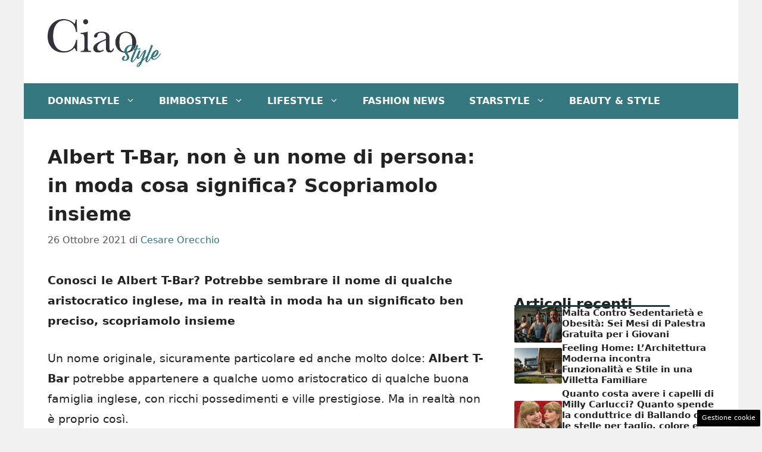

--- FILE ---
content_type: text/html; charset=UTF-8
request_url: https://www.ciaostyle.it/2021/10/26/albert-t-bar-non-e-un-nome-di-persona-in-moda-cosa-significa-scopriamolo-insieme/
body_size: 17723
content:
<!DOCTYPE html>
<html lang="it-IT">
<head>
	<meta charset="UTF-8"><link rel="preload" href="https://www.ciaostyle.it/wp-content/cache/fvm/min/1757428623-css97af0a3088fac185560e46b6e982744f717680c4a616831fcfa624feb0f47.css" as="style" media="all" />
<link rel="preload" href="https://www.ciaostyle.it/wp-content/cache/fvm/min/1757428623-cssa3b7da5b3091b9fa1cf3f5c607d78359a6c8557bc460463a6fbdb64da011a.css" as="style" media="all" />
<link rel="preload" href="https://www.ciaostyle.it/wp-content/cache/fvm/min/1757428623-css6f69e6412e460282a7d1c83a845f9298ff18ecee1e37407993ef679b3adb1.css" as="style" media="all" /><script data-cfasync="false">if(navigator.userAgent.match(/MSIE|Internet Explorer/i)||navigator.userAgent.match(/Trident\/7\..*?rv:11/i)){var href=document.location.href;if(!href.match(/[?&]iebrowser/)){if(href.indexOf("?")==-1){if(href.indexOf("#")==-1){document.location.href=href+"?iebrowser=1"}else{document.location.href=href.replace("#","?iebrowser=1#")}}else{if(href.indexOf("#")==-1){document.location.href=href+"&iebrowser=1"}else{document.location.href=href.replace("#","&iebrowser=1#")}}}}</script>
<script data-cfasync="false">class FVMLoader{constructor(e){this.triggerEvents=e,this.eventOptions={passive:!0},this.userEventListener=this.triggerListener.bind(this),this.delayedScripts={normal:[],async:[],defer:[]},this.allJQueries=[]}_addUserInteractionListener(e){this.triggerEvents.forEach(t=>window.addEventListener(t,e.userEventListener,e.eventOptions))}_removeUserInteractionListener(e){this.triggerEvents.forEach(t=>window.removeEventListener(t,e.userEventListener,e.eventOptions))}triggerListener(){this._removeUserInteractionListener(this),"loading"===document.readyState?document.addEventListener("DOMContentLoaded",this._loadEverythingNow.bind(this)):this._loadEverythingNow()}async _loadEverythingNow(){this._runAllDelayedCSS(),this._delayEventListeners(),this._delayJQueryReady(this),this._handleDocumentWrite(),this._registerAllDelayedScripts(),await this._loadScriptsFromList(this.delayedScripts.normal),await this._loadScriptsFromList(this.delayedScripts.defer),await this._loadScriptsFromList(this.delayedScripts.async),await this._triggerDOMContentLoaded(),await this._triggerWindowLoad(),window.dispatchEvent(new Event("wpr-allScriptsLoaded"))}_registerAllDelayedScripts(){document.querySelectorAll("script[type=fvmdelay]").forEach(e=>{e.hasAttribute("src")?e.hasAttribute("async")&&!1!==e.async?this.delayedScripts.async.push(e):e.hasAttribute("defer")&&!1!==e.defer||"module"===e.getAttribute("data-type")?this.delayedScripts.defer.push(e):this.delayedScripts.normal.push(e):this.delayedScripts.normal.push(e)})}_runAllDelayedCSS(){document.querySelectorAll("link[rel=fvmdelay]").forEach(e=>{e.setAttribute("rel","stylesheet")})}async _transformScript(e){return await this._requestAnimFrame(),new Promise(t=>{const n=document.createElement("script");let r;[...e.attributes].forEach(e=>{let t=e.nodeName;"type"!==t&&("data-type"===t&&(t="type",r=e.nodeValue),n.setAttribute(t,e.nodeValue))}),e.hasAttribute("src")?(n.addEventListener("load",t),n.addEventListener("error",t)):(n.text=e.text,t()),e.parentNode.replaceChild(n,e)})}async _loadScriptsFromList(e){const t=e.shift();return t?(await this._transformScript(t),this._loadScriptsFromList(e)):Promise.resolve()}_delayEventListeners(){let e={};function t(t,n){!function(t){function n(n){return e[t].eventsToRewrite.indexOf(n)>=0?"wpr-"+n:n}e[t]||(e[t]={originalFunctions:{add:t.addEventListener,remove:t.removeEventListener},eventsToRewrite:[]},t.addEventListener=function(){arguments[0]=n(arguments[0]),e[t].originalFunctions.add.apply(t,arguments)},t.removeEventListener=function(){arguments[0]=n(arguments[0]),e[t].originalFunctions.remove.apply(t,arguments)})}(t),e[t].eventsToRewrite.push(n)}function n(e,t){let n=e[t];Object.defineProperty(e,t,{get:()=>n||function(){},set(r){e["wpr"+t]=n=r}})}t(document,"DOMContentLoaded"),t(window,"DOMContentLoaded"),t(window,"load"),t(window,"pageshow"),t(document,"readystatechange"),n(document,"onreadystatechange"),n(window,"onload"),n(window,"onpageshow")}_delayJQueryReady(e){let t=window.jQuery;Object.defineProperty(window,"jQuery",{get:()=>t,set(n){if(n&&n.fn&&!e.allJQueries.includes(n)){n.fn.ready=n.fn.init.prototype.ready=function(t){e.domReadyFired?t.bind(document)(n):document.addEventListener("DOMContentLoaded2",()=>t.bind(document)(n))};const t=n.fn.on;n.fn.on=n.fn.init.prototype.on=function(){if(this[0]===window){function e(e){return e.split(" ").map(e=>"load"===e||0===e.indexOf("load.")?"wpr-jquery-load":e).join(" ")}"string"==typeof arguments[0]||arguments[0]instanceof String?arguments[0]=e(arguments[0]):"object"==typeof arguments[0]&&Object.keys(arguments[0]).forEach(t=>{delete Object.assign(arguments[0],{[e(t)]:arguments[0][t]})[t]})}return t.apply(this,arguments),this},e.allJQueries.push(n)}t=n}})}async _triggerDOMContentLoaded(){this.domReadyFired=!0,await this._requestAnimFrame(),document.dispatchEvent(new Event("DOMContentLoaded2")),await this._requestAnimFrame(),window.dispatchEvent(new Event("DOMContentLoaded2")),await this._requestAnimFrame(),document.dispatchEvent(new Event("wpr-readystatechange")),await this._requestAnimFrame(),document.wpronreadystatechange&&document.wpronreadystatechange()}async _triggerWindowLoad(){await this._requestAnimFrame(),window.dispatchEvent(new Event("wpr-load")),await this._requestAnimFrame(),window.wpronload&&window.wpronload(),await this._requestAnimFrame(),this.allJQueries.forEach(e=>e(window).trigger("wpr-jquery-load")),window.dispatchEvent(new Event("wpr-pageshow")),await this._requestAnimFrame(),window.wpronpageshow&&window.wpronpageshow()}_handleDocumentWrite(){const e=new Map;document.write=document.writeln=function(t){const n=document.currentScript,r=document.createRange(),i=n.parentElement;let a=e.get(n);void 0===a&&(a=n.nextSibling,e.set(n,a));const s=document.createDocumentFragment();r.setStart(s,0),s.appendChild(r.createContextualFragment(t)),i.insertBefore(s,a)}}async _requestAnimFrame(){return new Promise(e=>requestAnimationFrame(e))}static run(){const e=new FVMLoader(["keydown","mousemove","touchmove","touchstart","touchend","wheel"]);e._addUserInteractionListener(e)}}FVMLoader.run();</script><meta name='robots' content='index, follow, max-image-preview:large, max-snippet:-1, max-video-preview:-1' /><meta name="viewport" content="width=device-width, initial-scale=1"><title>Albert T-Bar, non è un nome di persona: in moda cosa significa? Scopriamolo insieme - CiaoStyle</title><meta name="description" content="Conosci le Albert T-Bar? Potrebbe sembrare il nome di qualche aristocratico inglese, ma in realtà in moda ha un significato ben preciso!" /><link rel="canonical" href="https://www.ciaostyle.it/2021/10/26/albert-t-bar-non-e-un-nome-di-persona-in-moda-cosa-significa-scopriamolo-insieme/" /><meta property="og:locale" content="it_IT" /><meta property="og:type" content="article" /><meta property="og:title" content="Albert T-Bar, non è un nome di persona: in moda cosa significa? Scopriamolo insieme - CiaoStyle" /><meta property="og:description" content="Conosci le Albert T-Bar? Potrebbe sembrare il nome di qualche aristocratico inglese, ma in realtà in moda ha un significato ben preciso!" /><meta property="og:url" content="https://www.ciaostyle.it/2021/10/26/albert-t-bar-non-e-un-nome-di-persona-in-moda-cosa-significa-scopriamolo-insieme/" /><meta property="og:site_name" content="CiaoStyle" /><meta property="article:published_time" content="2021-10-26T05:00:57+00:00" /><meta property="og:image" content="https://www.ciaostyle.it/wp-content/uploads/2021/10/catene-albert.jpg" /><meta property="og:image:width" content="1280" /><meta property="og:image:height" content="720" /><meta property="og:image:type" content="image/jpeg" /><meta name="author" content="Cesare Orecchio" /><meta name="twitter:card" content="summary_large_image" /><meta name="twitter:label1" content="Scritto da" /><meta name="twitter:data1" content="Cesare Orecchio" /><meta name="twitter:label2" content="Tempo di lettura stimato" /><meta name="twitter:data2" content="3 minuti" /><script type="application/ld+json" class="yoast-schema-graph">{"@context":"https://schema.org","@graph":[{"@type":"Article","@id":"https://www.ciaostyle.it/2021/10/26/albert-t-bar-non-e-un-nome-di-persona-in-moda-cosa-significa-scopriamolo-insieme/#article","isPartOf":{"@id":"https://www.ciaostyle.it/2021/10/26/albert-t-bar-non-e-un-nome-di-persona-in-moda-cosa-significa-scopriamolo-insieme/"},"author":{"name":"Cesare Orecchio","@id":"https://www.ciaostyle.it/#/schema/person/388f78d2ba2d3a64c07711c680f1921c"},"headline":"Albert T-Bar, non è un nome di persona: in moda cosa significa? Scopriamolo insieme","datePublished":"2021-10-26T05:00:57+00:00","mainEntityOfPage":{"@id":"https://www.ciaostyle.it/2021/10/26/albert-t-bar-non-e-un-nome-di-persona-in-moda-cosa-significa-scopriamolo-insieme/"},"wordCount":496,"publisher":{"@id":"https://www.ciaostyle.it/#organization"},"image":{"@id":"https://www.ciaostyle.it/2021/10/26/albert-t-bar-non-e-un-nome-di-persona-in-moda-cosa-significa-scopriamolo-insieme/#primaryimage"},"thumbnailUrl":"https://www.ciaostyle.it/wp-content/uploads/2021/10/catene-albert.jpg","articleSection":["News","Vocabolario della moda"],"inLanguage":"it-IT"},{"@type":"WebPage","@id":"https://www.ciaostyle.it/2021/10/26/albert-t-bar-non-e-un-nome-di-persona-in-moda-cosa-significa-scopriamolo-insieme/","url":"https://www.ciaostyle.it/2021/10/26/albert-t-bar-non-e-un-nome-di-persona-in-moda-cosa-significa-scopriamolo-insieme/","name":"Albert T-Bar, non è un nome di persona: in moda cosa significa? Scopriamolo insieme - CiaoStyle","isPartOf":{"@id":"https://www.ciaostyle.it/#website"},"primaryImageOfPage":{"@id":"https://www.ciaostyle.it/2021/10/26/albert-t-bar-non-e-un-nome-di-persona-in-moda-cosa-significa-scopriamolo-insieme/#primaryimage"},"image":{"@id":"https://www.ciaostyle.it/2021/10/26/albert-t-bar-non-e-un-nome-di-persona-in-moda-cosa-significa-scopriamolo-insieme/#primaryimage"},"thumbnailUrl":"https://www.ciaostyle.it/wp-content/uploads/2021/10/catene-albert.jpg","datePublished":"2021-10-26T05:00:57+00:00","description":"Conosci le Albert T-Bar? Potrebbe sembrare il nome di qualche aristocratico inglese, ma in realtà in moda ha un significato ben preciso!","breadcrumb":{"@id":"https://www.ciaostyle.it/2021/10/26/albert-t-bar-non-e-un-nome-di-persona-in-moda-cosa-significa-scopriamolo-insieme/#breadcrumb"},"inLanguage":"it-IT","potentialAction":[{"@type":"ReadAction","target":["https://www.ciaostyle.it/2021/10/26/albert-t-bar-non-e-un-nome-di-persona-in-moda-cosa-significa-scopriamolo-insieme/"]}]},{"@type":"ImageObject","inLanguage":"it-IT","@id":"https://www.ciaostyle.it/2021/10/26/albert-t-bar-non-e-un-nome-di-persona-in-moda-cosa-significa-scopriamolo-insieme/#primaryimage","url":"https://www.ciaostyle.it/wp-content/uploads/2021/10/catene-albert.jpg","contentUrl":"https://www.ciaostyle.it/wp-content/uploads/2021/10/catene-albert.jpg","width":1280,"height":720,"caption":"Foto da Canva"},{"@type":"BreadcrumbList","@id":"https://www.ciaostyle.it/2021/10/26/albert-t-bar-non-e-un-nome-di-persona-in-moda-cosa-significa-scopriamolo-insieme/#breadcrumb","itemListElement":[{"@type":"ListItem","position":1,"name":"Home","item":"https://www.ciaostyle.it/"},{"@type":"ListItem","position":2,"name":"Lifestyle","item":"https://www.ciaostyle.it/lifestyle/"},{"@type":"ListItem","position":3,"name":"Vocabolario della moda","item":"https://www.ciaostyle.it/lifestyle/vocabolario-della-moda/"},{"@type":"ListItem","position":4,"name":"Albert T-Bar, non è un nome di persona: in moda cosa significa? Scopriamolo insieme"}]},{"@type":"WebSite","@id":"https://www.ciaostyle.it/#website","url":"https://www.ciaostyle.it/","name":"CiaoStyle","description":"News, Personaggi e LifeStyle","publisher":{"@id":"https://www.ciaostyle.it/#organization"},"potentialAction":[{"@type":"SearchAction","target":{"@type":"EntryPoint","urlTemplate":"https://www.ciaostyle.it/?s={search_term_string}"},"query-input":{"@type":"PropertyValueSpecification","valueRequired":true,"valueName":"search_term_string"}}],"inLanguage":"it-IT"},{"@type":"Organization","@id":"https://www.ciaostyle.it/#organization","name":"CiaoStyle","url":"https://www.ciaostyle.it/","logo":{"@type":"ImageObject","inLanguage":"it-IT","@id":"https://www.ciaostyle.it/#/schema/logo/image/","url":"https://www.ciaostyle.it/wp-content/uploads/2022/02/ciao_style_nero-04.png","contentUrl":"https://www.ciaostyle.it/wp-content/uploads/2022/02/ciao_style_nero-04.png","width":3001,"height":1584,"caption":"CiaoStyle"},"image":{"@id":"https://www.ciaostyle.it/#/schema/logo/image/"}},{"@type":"Person","@id":"https://www.ciaostyle.it/#/schema/person/388f78d2ba2d3a64c07711c680f1921c","name":"Cesare Orecchio","image":{"@type":"ImageObject","inLanguage":"it-IT","@id":"https://www.ciaostyle.it/#/schema/person/image/","url":"https://secure.gravatar.com/avatar/b390a070267eba870e15f2fab8d4e7a4b02b1c66a4791dbe645d49202a652245?s=96&d=mm&r=g","contentUrl":"https://secure.gravatar.com/avatar/b390a070267eba870e15f2fab8d4e7a4b02b1c66a4791dbe645d49202a652245?s=96&d=mm&r=g","caption":"Cesare Orecchio"},"url":"https://www.ciaostyle.it/author/cesare-orecchio/"}]}</script><link rel="alternate" type="application/rss+xml" title="CiaoStyle &raquo; Feed" href="https://www.ciaostyle.it/feed/" />
	
	<style media="all">img:is([sizes="auto" i],[sizes^="auto," i]){contain-intrinsic-size:3000px 1500px}</style>
	
	
	
	
	
	
	
	
	
	
	
	
	
	
	
	
	
	
	
	
	
	
	
	


<link rel="amphtml" href="https://www.ciaostyle.it/2021/10/26/albert-t-bar-non-e-un-nome-di-persona-in-moda-cosa-significa-scopriamolo-insieme/amp/" />

<link rel='stylesheet' id='wp-block-library-css' href='https://www.ciaostyle.it/wp-content/cache/fvm/min/1757428623-css97af0a3088fac185560e46b6e982744f717680c4a616831fcfa624feb0f47.css' media='all' />
<style id='classic-theme-styles-inline-css' media="all">/*! This file is auto-generated */
.wp-block-button__link{color:#fff;background-color:#32373c;border-radius:9999px;box-shadow:none;text-decoration:none;padding:calc(.667em + 2px) calc(1.333em + 2px);font-size:1.125em}.wp-block-file__button{background:#32373c;color:#fff;text-decoration:none}</style>
<style id='global-styles-inline-css' media="all">:root{--wp--preset--aspect-ratio--square:1;--wp--preset--aspect-ratio--4-3:4/3;--wp--preset--aspect-ratio--3-4:3/4;--wp--preset--aspect-ratio--3-2:3/2;--wp--preset--aspect-ratio--2-3:2/3;--wp--preset--aspect-ratio--16-9:16/9;--wp--preset--aspect-ratio--9-16:9/16;--wp--preset--color--black:#000000;--wp--preset--color--cyan-bluish-gray:#abb8c3;--wp--preset--color--white:#ffffff;--wp--preset--color--pale-pink:#f78da7;--wp--preset--color--vivid-red:#cf2e2e;--wp--preset--color--luminous-vivid-orange:#ff6900;--wp--preset--color--luminous-vivid-amber:#fcb900;--wp--preset--color--light-green-cyan:#7bdcb5;--wp--preset--color--vivid-green-cyan:#00d084;--wp--preset--color--pale-cyan-blue:#8ed1fc;--wp--preset--color--vivid-cyan-blue:#0693e3;--wp--preset--color--vivid-purple:#9b51e0;--wp--preset--color--contrast:var(--contrast);--wp--preset--color--contrast-2:var(--contrast-2);--wp--preset--color--contrast-3:var(--contrast-3);--wp--preset--color--base:var(--base);--wp--preset--color--base-2:var(--base-2);--wp--preset--color--base-3:var(--base-3);--wp--preset--color--accent:var(--accent);--wp--preset--color--global-color-8:var(--global-color-8);--wp--preset--color--accent-2:var(--accent-2);--wp--preset--gradient--vivid-cyan-blue-to-vivid-purple:linear-gradient(135deg,rgba(6,147,227,1) 0%,rgb(155,81,224) 100%);--wp--preset--gradient--light-green-cyan-to-vivid-green-cyan:linear-gradient(135deg,rgb(122,220,180) 0%,rgb(0,208,130) 100%);--wp--preset--gradient--luminous-vivid-amber-to-luminous-vivid-orange:linear-gradient(135deg,rgba(252,185,0,1) 0%,rgba(255,105,0,1) 100%);--wp--preset--gradient--luminous-vivid-orange-to-vivid-red:linear-gradient(135deg,rgba(255,105,0,1) 0%,rgb(207,46,46) 100%);--wp--preset--gradient--very-light-gray-to-cyan-bluish-gray:linear-gradient(135deg,rgb(238,238,238) 0%,rgb(169,184,195) 100%);--wp--preset--gradient--cool-to-warm-spectrum:linear-gradient(135deg,rgb(74,234,220) 0%,rgb(151,120,209) 20%,rgb(207,42,186) 40%,rgb(238,44,130) 60%,rgb(251,105,98) 80%,rgb(254,248,76) 100%);--wp--preset--gradient--blush-light-purple:linear-gradient(135deg,rgb(255,206,236) 0%,rgb(152,150,240) 100%);--wp--preset--gradient--blush-bordeaux:linear-gradient(135deg,rgb(254,205,165) 0%,rgb(254,45,45) 50%,rgb(107,0,62) 100%);--wp--preset--gradient--luminous-dusk:linear-gradient(135deg,rgb(255,203,112) 0%,rgb(199,81,192) 50%,rgb(65,88,208) 100%);--wp--preset--gradient--pale-ocean:linear-gradient(135deg,rgb(255,245,203) 0%,rgb(182,227,212) 50%,rgb(51,167,181) 100%);--wp--preset--gradient--electric-grass:linear-gradient(135deg,rgb(202,248,128) 0%,rgb(113,206,126) 100%);--wp--preset--gradient--midnight:linear-gradient(135deg,rgb(2,3,129) 0%,rgb(40,116,252) 100%);--wp--preset--font-size--small:13px;--wp--preset--font-size--medium:20px;--wp--preset--font-size--large:36px;--wp--preset--font-size--x-large:42px;--wp--preset--spacing--20:0.44rem;--wp--preset--spacing--30:0.67rem;--wp--preset--spacing--40:1rem;--wp--preset--spacing--50:1.5rem;--wp--preset--spacing--60:2.25rem;--wp--preset--spacing--70:3.38rem;--wp--preset--spacing--80:5.06rem;--wp--preset--shadow--natural:6px 6px 9px rgba(0, 0, 0, 0.2);--wp--preset--shadow--deep:12px 12px 50px rgba(0, 0, 0, 0.4);--wp--preset--shadow--sharp:6px 6px 0px rgba(0, 0, 0, 0.2);--wp--preset--shadow--outlined:6px 6px 0px -3px rgba(255, 255, 255, 1), 6px 6px rgba(0, 0, 0, 1);--wp--preset--shadow--crisp:6px 6px 0px rgba(0, 0, 0, 1)}:where(.is-layout-flex){gap:.5em}:where(.is-layout-grid){gap:.5em}body .is-layout-flex{display:flex}.is-layout-flex{flex-wrap:wrap;align-items:center}.is-layout-flex>:is(*,div){margin:0}body .is-layout-grid{display:grid}.is-layout-grid>:is(*,div){margin:0}:where(.wp-block-columns.is-layout-flex){gap:2em}:where(.wp-block-columns.is-layout-grid){gap:2em}:where(.wp-block-post-template.is-layout-flex){gap:1.25em}:where(.wp-block-post-template.is-layout-grid){gap:1.25em}.has-black-color{color:var(--wp--preset--color--black)!important}.has-cyan-bluish-gray-color{color:var(--wp--preset--color--cyan-bluish-gray)!important}.has-white-color{color:var(--wp--preset--color--white)!important}.has-pale-pink-color{color:var(--wp--preset--color--pale-pink)!important}.has-vivid-red-color{color:var(--wp--preset--color--vivid-red)!important}.has-luminous-vivid-orange-color{color:var(--wp--preset--color--luminous-vivid-orange)!important}.has-luminous-vivid-amber-color{color:var(--wp--preset--color--luminous-vivid-amber)!important}.has-light-green-cyan-color{color:var(--wp--preset--color--light-green-cyan)!important}.has-vivid-green-cyan-color{color:var(--wp--preset--color--vivid-green-cyan)!important}.has-pale-cyan-blue-color{color:var(--wp--preset--color--pale-cyan-blue)!important}.has-vivid-cyan-blue-color{color:var(--wp--preset--color--vivid-cyan-blue)!important}.has-vivid-purple-color{color:var(--wp--preset--color--vivid-purple)!important}.has-black-background-color{background-color:var(--wp--preset--color--black)!important}.has-cyan-bluish-gray-background-color{background-color:var(--wp--preset--color--cyan-bluish-gray)!important}.has-white-background-color{background-color:var(--wp--preset--color--white)!important}.has-pale-pink-background-color{background-color:var(--wp--preset--color--pale-pink)!important}.has-vivid-red-background-color{background-color:var(--wp--preset--color--vivid-red)!important}.has-luminous-vivid-orange-background-color{background-color:var(--wp--preset--color--luminous-vivid-orange)!important}.has-luminous-vivid-amber-background-color{background-color:var(--wp--preset--color--luminous-vivid-amber)!important}.has-light-green-cyan-background-color{background-color:var(--wp--preset--color--light-green-cyan)!important}.has-vivid-green-cyan-background-color{background-color:var(--wp--preset--color--vivid-green-cyan)!important}.has-pale-cyan-blue-background-color{background-color:var(--wp--preset--color--pale-cyan-blue)!important}.has-vivid-cyan-blue-background-color{background-color:var(--wp--preset--color--vivid-cyan-blue)!important}.has-vivid-purple-background-color{background-color:var(--wp--preset--color--vivid-purple)!important}.has-black-border-color{border-color:var(--wp--preset--color--black)!important}.has-cyan-bluish-gray-border-color{border-color:var(--wp--preset--color--cyan-bluish-gray)!important}.has-white-border-color{border-color:var(--wp--preset--color--white)!important}.has-pale-pink-border-color{border-color:var(--wp--preset--color--pale-pink)!important}.has-vivid-red-border-color{border-color:var(--wp--preset--color--vivid-red)!important}.has-luminous-vivid-orange-border-color{border-color:var(--wp--preset--color--luminous-vivid-orange)!important}.has-luminous-vivid-amber-border-color{border-color:var(--wp--preset--color--luminous-vivid-amber)!important}.has-light-green-cyan-border-color{border-color:var(--wp--preset--color--light-green-cyan)!important}.has-vivid-green-cyan-border-color{border-color:var(--wp--preset--color--vivid-green-cyan)!important}.has-pale-cyan-blue-border-color{border-color:var(--wp--preset--color--pale-cyan-blue)!important}.has-vivid-cyan-blue-border-color{border-color:var(--wp--preset--color--vivid-cyan-blue)!important}.has-vivid-purple-border-color{border-color:var(--wp--preset--color--vivid-purple)!important}.has-vivid-cyan-blue-to-vivid-purple-gradient-background{background:var(--wp--preset--gradient--vivid-cyan-blue-to-vivid-purple)!important}.has-light-green-cyan-to-vivid-green-cyan-gradient-background{background:var(--wp--preset--gradient--light-green-cyan-to-vivid-green-cyan)!important}.has-luminous-vivid-amber-to-luminous-vivid-orange-gradient-background{background:var(--wp--preset--gradient--luminous-vivid-amber-to-luminous-vivid-orange)!important}.has-luminous-vivid-orange-to-vivid-red-gradient-background{background:var(--wp--preset--gradient--luminous-vivid-orange-to-vivid-red)!important}.has-very-light-gray-to-cyan-bluish-gray-gradient-background{background:var(--wp--preset--gradient--very-light-gray-to-cyan-bluish-gray)!important}.has-cool-to-warm-spectrum-gradient-background{background:var(--wp--preset--gradient--cool-to-warm-spectrum)!important}.has-blush-light-purple-gradient-background{background:var(--wp--preset--gradient--blush-light-purple)!important}.has-blush-bordeaux-gradient-background{background:var(--wp--preset--gradient--blush-bordeaux)!important}.has-luminous-dusk-gradient-background{background:var(--wp--preset--gradient--luminous-dusk)!important}.has-pale-ocean-gradient-background{background:var(--wp--preset--gradient--pale-ocean)!important}.has-electric-grass-gradient-background{background:var(--wp--preset--gradient--electric-grass)!important}.has-midnight-gradient-background{background:var(--wp--preset--gradient--midnight)!important}.has-small-font-size{font-size:var(--wp--preset--font-size--small)!important}.has-medium-font-size{font-size:var(--wp--preset--font-size--medium)!important}.has-large-font-size{font-size:var(--wp--preset--font-size--large)!important}.has-x-large-font-size{font-size:var(--wp--preset--font-size--x-large)!important}:where(.wp-block-post-template.is-layout-flex){gap:1.25em}:where(.wp-block-post-template.is-layout-grid){gap:1.25em}:where(.wp-block-columns.is-layout-flex){gap:2em}:where(.wp-block-columns.is-layout-grid){gap:2em}:root :where(.wp-block-pullquote){font-size:1.5em;line-height:1.6}</style>
<link rel='stylesheet' id='adser-css' href='https://www.ciaostyle.it/wp-content/cache/fvm/min/1757428623-cssa3b7da5b3091b9fa1cf3f5c607d78359a6c8557bc460463a6fbdb64da011a.css' media='all' />
<link rel='stylesheet' id='generate-style-css' href='https://www.ciaostyle.it/wp-content/cache/fvm/min/1757428623-css6f69e6412e460282a7d1c83a845f9298ff18ecee1e37407993ef679b3adb1.css' media='all' />
<style id='generate-style-inline-css' media="all">body{background-color:var(--base);color:var(--contrast)}a{color:var(--accent)}a:hover,a:focus{text-decoration:underline}.entry-title a,.site-branding a,a.button,.wp-block-button__link,.main-navigation a{text-decoration:none}a:hover,a:focus,a:active{color:var(--contrast)}.wp-block-group__inner-container{max-width:1200px;margin-left:auto;margin-right:auto}.site-header .header-image{width:190px}:root{--contrast:#222222;--contrast-2:#575760;--contrast-3:#b2b2be;--base:#f0f0f0;--base-2:#f7f8f9;--base-3:#ffffff;--accent:#35777f;--global-color-8:#153f44;--accent-2:#153f44}:root .has-contrast-color{color:var(--contrast)}:root .has-contrast-background-color{background-color:var(--contrast)}:root .has-contrast-2-color{color:var(--contrast-2)}:root .has-contrast-2-background-color{background-color:var(--contrast-2)}:root .has-contrast-3-color{color:var(--contrast-3)}:root .has-contrast-3-background-color{background-color:var(--contrast-3)}:root .has-base-color{color:var(--base)}:root .has-base-background-color{background-color:var(--base)}:root .has-base-2-color{color:var(--base-2)}:root .has-base-2-background-color{background-color:var(--base-2)}:root .has-base-3-color{color:var(--base-3)}:root .has-base-3-background-color{background-color:var(--base-3)}:root .has-accent-color{color:var(--accent)}:root .has-accent-background-color{background-color:var(--accent)}:root .has-global-color-8-color{color:var(--global-color-8)}:root .has-global-color-8-background-color{background-color:var(--global-color-8)}:root .has-accent-2-color{color:var(--accent-2)}:root .has-accent-2-background-color{background-color:var(--accent-2)}.main-navigation a,.main-navigation .menu-toggle,.main-navigation .menu-bar-items{font-weight:700;text-transform:uppercase;font-size:16px}body,button,input,select,textarea{font-size:19px}body{line-height:1.8}h1{font-weight:700;font-size:32px;line-height:1.5em}h2{font-weight:600;font-size:26px;line-height:1.4em}h3{font-weight:600;font-size:24px}.top-bar{background-color:#636363;color:#fff}.top-bar a{color:#fff}.top-bar a:hover{color:#303030}.site-header{background-color:var(--base-3)}.main-title a,.main-title a:hover{color:var(--contrast)}.site-description{color:var(--contrast-2)}.main-navigation,.main-navigation ul ul{background-color:var(--accent)}.main-navigation .main-nav ul li a,.main-navigation .menu-toggle,.main-navigation .menu-bar-items{color:var(--base-3)}.main-navigation .main-nav ul li:not([class*="current-menu-"]):hover>a,.main-navigation .main-nav ul li:not([class*="current-menu-"]):focus>a,.main-navigation .main-nav ul li.sfHover:not([class*="current-menu-"])>a,.main-navigation .menu-bar-item:hover>a,.main-navigation .menu-bar-item.sfHover>a{color:var(--base);background-color:#153f44}button.menu-toggle:hover,button.menu-toggle:focus{color:var(--base-3)}.main-navigation .main-nav ul li[class*="current-menu-"]>a{color:var(--base);background-color:#1a4044}.navigation-search input[type="search"],.navigation-search input[type="search"]:active,.navigation-search input[type="search"]:focus,.main-navigation .main-nav ul li.search-item.active>a,.main-navigation .menu-bar-items .search-item.active>a{color:var(--base);background-color:#153f44}.main-navigation ul ul{background-color:var(--accent)}.main-navigation .main-nav ul ul li a{color:var(--base-3)}.main-navigation .main-nav ul ul li:not([class*="current-menu-"]):hover>a,.main-navigation .main-nav ul ul li:not([class*="current-menu-"]):focus>a,.main-navigation .main-nav ul ul li.sfHover:not([class*="current-menu-"])>a{color:var(--base-2);background-color:#17454a}.main-navigation .main-nav ul ul li[class*="current-menu-"]>a{color:var(--base-2);background-color:#22565c}.separate-containers .inside-article,.separate-containers .comments-area,.separate-containers .page-header,.one-container .container,.separate-containers .paging-navigation,.inside-page-header{background-color:var(--base-3)}.entry-title a{color:var(--contrast)}.entry-title a:hover{color:var(--contrast-2)}.entry-meta{color:var(--contrast-2)}.sidebar .widget{background-color:var(--base-3)}.footer-widgets{background-color:var(--base-3)}.site-info{color:#fff;background-color:var(--contrast)}.site-info a{color:#fff}.site-info a:hover{color:#fff}.footer-bar .widget_nav_menu .current-menu-item a{color:#fff}input[type="text"],input[type="email"],input[type="url"],input[type="password"],input[type="search"],input[type="tel"],input[type="number"],textarea,select{color:var(--contrast);background-color:var(--base-2);border-color:var(--base)}input[type="text"]:focus,input[type="email"]:focus,input[type="url"]:focus,input[type="password"]:focus,input[type="search"]:focus,input[type="tel"]:focus,input[type="number"]:focus,textarea:focus,select:focus{color:var(--contrast);background-color:var(--base-2);border-color:var(--contrast-3)}button,html input[type="button"],input[type="reset"],input[type="submit"],a.button,a.wp-block-button__link:not(.has-background){color:#fff;background-color:#55555e}button:hover,html input[type="button"]:hover,input[type="reset"]:hover,input[type="submit"]:hover,a.button:hover,button:focus,html input[type="button"]:focus,input[type="reset"]:focus,input[type="submit"]:focus,a.button:focus,a.wp-block-button__link:not(.has-background):active,a.wp-block-button__link:not(.has-background):focus,a.wp-block-button__link:not(.has-background):hover{color:#fff;background-color:#3f4047}a.generate-back-to-top{background-color:rgba(0,0,0,.4);color:#fff}a.generate-back-to-top:hover,a.generate-back-to-top:focus{background-color:rgba(0,0,0,.6);color:#fff}:root{--gp-search-modal-bg-color:var(--base-3);--gp-search-modal-text-color:var(--contrast);--gp-search-modal-overlay-bg-color:rgba(0,0,0,0.2)}@media (max-width:768px){.main-navigation .menu-bar-item:hover>a,.main-navigation .menu-bar-item.sfHover>a{background:none;color:var(--base-3)}}.nav-below-header .main-navigation .inside-navigation.grid-container,.nav-above-header .main-navigation .inside-navigation.grid-container{padding:0 20px 0 20px}.site-main .wp-block-group__inner-container{padding:40px}.separate-containers .paging-navigation{padding-top:20px;padding-bottom:20px}.entry-content .alignwide,body:not(.no-sidebar) .entry-content .alignfull{margin-left:-40px;width:calc(100% + 80px);max-width:calc(100% + 80px)}.rtl .menu-item-has-children .dropdown-menu-toggle{padding-left:20px}.rtl .main-navigation .main-nav ul li.menu-item-has-children>a{padding-right:20px}@media (max-width:768px){.separate-containers .inside-article,.separate-containers .comments-area,.separate-containers .page-header,.separate-containers .paging-navigation,.one-container .site-content,.inside-page-header{padding:30px}.site-main .wp-block-group__inner-container{padding:30px}.inside-top-bar{padding-right:30px;padding-left:30px}.inside-header{padding-right:30px;padding-left:30px}.widget-area .widget{padding-top:30px;padding-right:30px;padding-bottom:30px;padding-left:30px}.footer-widgets-container{padding-top:30px;padding-right:30px;padding-bottom:30px;padding-left:30px}.inside-site-info{padding-right:30px;padding-left:30px}.entry-content .alignwide,body:not(.no-sidebar) .entry-content .alignfull{margin-left:-30px;width:calc(100% + 60px);max-width:calc(100% + 60px)}.one-container .site-main .paging-navigation{margin-bottom:20px}}.is-right-sidebar{width:30%}.is-left-sidebar{width:30%}.site-content .content-area{width:70%}@media (max-width:768px){.main-navigation .menu-toggle,.sidebar-nav-mobile:not(#sticky-placeholder){display:block}.main-navigation ul,.gen-sidebar-nav,.main-navigation:not(.slideout-navigation):not(.toggled) .main-nav>ul,.has-inline-mobile-toggle #site-navigation .inside-navigation>*:not(.navigation-search):not(.main-nav){display:none}.nav-align-right .inside-navigation,.nav-align-center .inside-navigation{justify-content:space-between}}.dynamic-author-image-rounded{border-radius:100%}.dynamic-featured-image,.dynamic-author-image{vertical-align:middle}.one-container.blog .dynamic-content-template:not(:last-child),.one-container.archive .dynamic-content-template:not(:last-child){padding-bottom:0}.dynamic-entry-excerpt>p:last-child{margin-bottom:0}</style>
<style id='generateblocks-inline-css' media="all">.gb-container.gb-tabs__item:not(.gb-tabs__item-open){display:none}.gb-container-d0a86651{display:flex;flex-wrap:wrap;align-items:center;column-gap:20px;row-gap:20px;color:var(--contrast)}.gb-container-d0a86651 a{color:var(--contrast)}.gb-container-d0a86651 a:hover{color:var(--contrast)}.gb-container-bcbc46ac{flex-basis:calc(100% - 75px);text-align:center;border-top:3px solid var(--accent-2)}.gb-container-e9bed0be{flex-basis:100%}.gb-container-03919c55{height:100%;display:flex;align-items:center;column-gap:20px}.gb-grid-wrapper>.gb-grid-column-03919c55{width:100%}.gb-container-3ff058ae{flex-shrink:0;flex-basis:80px}.gb-container-c551a107{flex-shrink:1}h4.gb-headline-9e06b5e3{flex-basis:100%;margin-bottom:-20px}h3.gb-headline-040f2ffe{font-size:15px;margin-bottom:5px}.gb-grid-wrapper-b3929361{display:flex;flex-wrap:wrap;row-gap:20px}.gb-grid-wrapper-b3929361>.gb-grid-column{box-sizing:border-box}.gb-image-95849c3e{border-radius:3%;width:100%;object-fit:cover;vertical-align:middle}@media (max-width:1024px){.gb-grid-wrapper-b3929361{margin-left:-20px}.gb-grid-wrapper-b3929361>.gb-grid-column{padding-left:20px}}@media (max-width:767px){.gb-container-d0a86651{text-align:center;padding-top:40px}.gb-container-bcbc46ac{width:100%}.gb-grid-wrapper>.gb-grid-column-bcbc46ac{width:100%}.gb-container-3ff058ae{width:50%;text-align:center}.gb-grid-wrapper>.gb-grid-column-3ff058ae{width:50%}.gb-container-c551a107{width:50%;text-align:left}.gb-grid-wrapper>.gb-grid-column-c551a107{width:50%}h4.gb-headline-9e06b5e3{text-align:left}h3.gb-headline-040f2ffe{text-align:left}}:root{--gb-container-width:1200px}.gb-container .wp-block-image img{vertical-align:middle}.gb-grid-wrapper .wp-block-image{margin-bottom:0}.gb-highlight{background:none}.gb-shape{line-height:0}.gb-container-link{position:absolute;top:0;right:0;bottom:0;left:0;z-index:99}</style>





<script>var adser = {"pagetype":"article","category":["News","Vocabolario della moda"],"category_iab":["",""],"hot":false,"cmp":"clickio","cmp_params":"\/\/clickiocmp.com\/t\/consent_235352.js"}</script>



<script defer src="https://www.googletagmanager.com/gtag/js?id=G-FPF9Z5703W"></script>
<script>
    window.dataLayer = window.dataLayer || [];
    function gtag(){dataLayer.push(arguments);}
    gtag('js', new Date());
    gtag('config', 'G-FPF9Z5703W');
</script>
<style media="all">#tca-sticky{display:none}@media only screen and (max-width:600px){BODY{margin-top:100px!important}#tca-sticky{display:flex}}</style>

<link rel="icon" href="https://www.ciaostyle.it/wp-content/uploads/2022/02/cropped-ciao_style_new-favicon-192x192.png" sizes="192x192" />


</head>

<body class="wp-singular post-template-default single single-post postid-44420 single-format-standard wp-custom-logo wp-embed-responsive wp-theme-generatepress post-image-above-header post-image-aligned-center right-sidebar nav-below-header one-container header-aligned-left dropdown-hover" itemtype="https://schema.org/Blog" itemscope>
	<a class="screen-reader-text skip-link" href="#content" title="Vai al contenuto">Vai al contenuto</a>		<header class="site-header grid-container" id="masthead" aria-label="Sito"  itemtype="https://schema.org/WPHeader" itemscope>
			<div class="inside-header grid-container">
				<div class="site-logo">
					<a href="https://www.ciaostyle.it/" rel="home">
						<img  class="header-image is-logo-image" alt="CiaoStyle" src="https://www.ciaostyle.it/wp-content/uploads/2022/02/ciao_style_nero-04.png" width="3001" height="1584" />
					</a>
				</div>			</div>
		</header>
				<nav class="main-navigation grid-container sub-menu-right" id="site-navigation" aria-label="Principale"  itemtype="https://schema.org/SiteNavigationElement" itemscope>
			<div class="inside-navigation grid-container">
								<button class="menu-toggle" aria-controls="primary-menu" aria-expanded="false">
					<span class="gp-icon icon-menu-bars"><svg viewBox="0 0 512 512" aria-hidden="true" xmlns="http://www.w3.org/2000/svg" width="1em" height="1em"><path d="M0 96c0-13.255 10.745-24 24-24h464c13.255 0 24 10.745 24 24s-10.745 24-24 24H24c-13.255 0-24-10.745-24-24zm0 160c0-13.255 10.745-24 24-24h464c13.255 0 24 10.745 24 24s-10.745 24-24 24H24c-13.255 0-24-10.745-24-24zm0 160c0-13.255 10.745-24 24-24h464c13.255 0 24 10.745 24 24s-10.745 24-24 24H24c-13.255 0-24-10.745-24-24z" /></svg><svg viewBox="0 0 512 512" aria-hidden="true" xmlns="http://www.w3.org/2000/svg" width="1em" height="1em"><path d="M71.029 71.029c9.373-9.372 24.569-9.372 33.942 0L256 222.059l151.029-151.03c9.373-9.372 24.569-9.372 33.942 0 9.372 9.373 9.372 24.569 0 33.942L289.941 256l151.03 151.029c9.372 9.373 9.372 24.569 0 33.942-9.373 9.372-24.569 9.372-33.942 0L256 289.941l-151.029 151.03c-9.373 9.372-24.569 9.372-33.942 0-9.372-9.373-9.372-24.569 0-33.942L222.059 256 71.029 104.971c-9.372-9.373-9.372-24.569 0-33.942z" /></svg></span><span class="mobile-menu">Menu</span>				</button>
				<div id="primary-menu" class="main-nav"><ul id="menu-menu-di-navigazione" class="menu sf-menu"><li id="menu-item-35865" class="menu-item menu-item-type-taxonomy menu-item-object-category menu-item-has-children menu-item-35865"><a href="https://www.ciaostyle.it/donnastyle/">DonnaStyle<span role="presentation" class="dropdown-menu-toggle"><span class="gp-icon icon-arrow"><svg viewBox="0 0 330 512" aria-hidden="true" xmlns="http://www.w3.org/2000/svg" width="1em" height="1em"><path d="M305.913 197.085c0 2.266-1.133 4.815-2.833 6.514L171.087 335.593c-1.7 1.7-4.249 2.832-6.515 2.832s-4.815-1.133-6.515-2.832L26.064 203.599c-1.7-1.7-2.832-4.248-2.832-6.514s1.132-4.816 2.832-6.515l14.162-14.163c1.7-1.699 3.966-2.832 6.515-2.832 2.266 0 4.815 1.133 6.515 2.832l111.316 111.317 111.316-111.317c1.7-1.699 4.249-2.832 6.515-2.832s4.815 1.133 6.515 2.832l14.162 14.163c1.7 1.7 2.833 4.249 2.833 6.515z" /></svg></span></span></a>
<ul class="sub-menu">
	<li id="menu-item-35866" class="menu-item menu-item-type-taxonomy menu-item-object-category menu-item-35866"><a href="https://www.ciaostyle.it/donnastyle/consigli-di-stile/">Consigli di stile</a></li>
	<li id="menu-item-35868" class="menu-item menu-item-type-taxonomy menu-item-object-category menu-item-35868"><a href="https://www.ciaostyle.it/donnastyle/borse-scarpe-co/">Borse scarpe &amp; Co.</a></li>
</ul>
</li>
<li id="menu-item-35869" class="menu-item menu-item-type-taxonomy menu-item-object-category menu-item-has-children menu-item-35869"><a href="https://www.ciaostyle.it/bimbostyle/">BimboStyle<span role="presentation" class="dropdown-menu-toggle"><span class="gp-icon icon-arrow"><svg viewBox="0 0 330 512" aria-hidden="true" xmlns="http://www.w3.org/2000/svg" width="1em" height="1em"><path d="M305.913 197.085c0 2.266-1.133 4.815-2.833 6.514L171.087 335.593c-1.7 1.7-4.249 2.832-6.515 2.832s-4.815-1.133-6.515-2.832L26.064 203.599c-1.7-1.7-2.832-4.248-2.832-6.514s1.132-4.816 2.832-6.515l14.162-14.163c1.7-1.699 3.966-2.832 6.515-2.832 2.266 0 4.815 1.133 6.515 2.832l111.316 111.317 111.316-111.317c1.7-1.699 4.249-2.832 6.515-2.832s4.815 1.133 6.515 2.832l14.162 14.163c1.7 1.7 2.833 4.249 2.833 6.515z" /></svg></span></span></a>
<ul class="sub-menu">
	<li id="menu-item-35870" class="menu-item menu-item-type-taxonomy menu-item-object-category menu-item-35870"><a href="https://www.ciaostyle.it/bimbostyle/abbigliamento/">Abbigliamento</a></li>
	<li id="menu-item-35871" class="menu-item menu-item-type-taxonomy menu-item-object-category menu-item-35871"><a href="https://www.ciaostyle.it/bimbostyle/accessori/">Accessori</a></li>
</ul>
</li>
<li id="menu-item-65637" class="menu-item menu-item-type-taxonomy menu-item-object-category current-post-ancestor menu-item-has-children menu-item-65637"><a href="https://www.ciaostyle.it/lifestyle/">Lifestyle<span role="presentation" class="dropdown-menu-toggle"><span class="gp-icon icon-arrow"><svg viewBox="0 0 330 512" aria-hidden="true" xmlns="http://www.w3.org/2000/svg" width="1em" height="1em"><path d="M305.913 197.085c0 2.266-1.133 4.815-2.833 6.514L171.087 335.593c-1.7 1.7-4.249 2.832-6.515 2.832s-4.815-1.133-6.515-2.832L26.064 203.599c-1.7-1.7-2.832-4.248-2.832-6.514s1.132-4.816 2.832-6.515l14.162-14.163c1.7-1.699 3.966-2.832 6.515-2.832 2.266 0 4.815 1.133 6.515 2.832l111.316 111.317 111.316-111.317c1.7-1.699 4.249-2.832 6.515-2.832s4.815 1.133 6.515 2.832l14.162 14.163c1.7 1.7 2.833 4.249 2.833 6.515z" /></svg></span></span></a>
<ul class="sub-menu">
	<li id="menu-item-35862" class="menu-item menu-item-type-taxonomy menu-item-object-category current-post-ancestor current-menu-parent current-post-parent menu-item-35862"><a href="https://www.ciaostyle.it/lifestyle/vocabolario-della-moda/">Vocabolario della moda</a></li>
</ul>
</li>
<li id="menu-item-36425" class="menu-item menu-item-type-taxonomy menu-item-object-category menu-item-36425"><a href="https://www.ciaostyle.it/fashion-news/">Fashion News</a></li>
<li id="menu-item-13776" class="menu-item menu-item-type-taxonomy menu-item-object-category menu-item-has-children menu-item-13776"><a href="https://www.ciaostyle.it/starstyle/">StarStyle<span role="presentation" class="dropdown-menu-toggle"><span class="gp-icon icon-arrow"><svg viewBox="0 0 330 512" aria-hidden="true" xmlns="http://www.w3.org/2000/svg" width="1em" height="1em"><path d="M305.913 197.085c0 2.266-1.133 4.815-2.833 6.514L171.087 335.593c-1.7 1.7-4.249 2.832-6.515 2.832s-4.815-1.133-6.515-2.832L26.064 203.599c-1.7-1.7-2.832-4.248-2.832-6.514s1.132-4.816 2.832-6.515l14.162-14.163c1.7-1.699 3.966-2.832 6.515-2.832 2.266 0 4.815 1.133 6.515 2.832l111.316 111.317 111.316-111.317c1.7-1.699 4.249-2.832 6.515-2.832s4.815 1.133 6.515 2.832l14.162 14.163c1.7 1.7 2.833 4.249 2.833 6.515z" /></svg></span></span></a>
<ul class="sub-menu">
	<li id="menu-item-997" class="menu-item menu-item-type-taxonomy menu-item-object-category menu-item-997"><a href="https://www.ciaostyle.it/starstyle/outfit-tv/">Outfit in Tv</a></li>
	<li id="menu-item-35872" class="menu-item menu-item-type-taxonomy menu-item-object-category menu-item-35872"><a href="https://www.ciaostyle.it/starstyle/top-e-flop/">Top e Flop</a></li>
	<li id="menu-item-35873" class="menu-item menu-item-type-taxonomy menu-item-object-category menu-item-35873"><a href="https://www.ciaostyle.it/starstyle/copia-il-look/">Copia il look</a></li>
</ul>
</li>
<li id="menu-item-71655" class="menu-item menu-item-type-taxonomy menu-item-object-category menu-item-71655"><a href="https://www.ciaostyle.it/beauty-style/">Beauty &amp; Style</a></li>
</ul></div>			</div>
		</nav>
		
	<div class="site grid-container container hfeed" id="page">
				<div class="site-content" id="content">
			
	<div class="content-area" id="primary">
		<main class="site-main" id="main">
			
<article id="post-44420" class="post-44420 post type-post status-publish format-standard has-post-thumbnail hentry category-news category-vocabolario-della-moda" itemtype="https://schema.org/CreativeWork" itemscope>
	<div class="inside-article">
					<header class="entry-header">
				<h1 class="entry-title" itemprop="headline">Albert T-Bar, non è un nome di persona: in moda cosa significa? Scopriamolo insieme</h1>		<div class="entry-meta">
			<span class="posted-on"><time class="entry-date published" datetime="2021-10-26T07:00:57+02:00" itemprop="datePublished">26 Ottobre 2021</time></span> <span class="byline">di <span class="author vcard" itemprop="author" itemtype="https://schema.org/Person" itemscope><a class="url fn n" href="https://www.ciaostyle.it/author/cesare-orecchio/" title="Visualizza tutti gli articoli di Cesare Orecchio" rel="author" itemprop="url"><span class="author-name" itemprop="name">Cesare Orecchio</span></a></span></span> 		</div>
					</header>
			
		<div class="entry-content" itemprop="text">
			<p><strong>Conosci le Albert T-Bar? Potrebbe sembrare il nome di qualche aristocratico inglese, ma in realtà in moda ha un significato ben preciso, scopriamolo insieme</strong></p>
<p>Un nome originale, sicuramente particolare ed anche molto dolce: <strong>Albert T-Bar</strong> potrebbe appartenere a qualche uomo aristocratico di qualche buona famiglia inglese, con ricchi possedimenti e ville prestigiose. Ma in realtà non è proprio così.</p>
<figure id="attachment_44430" aria-describedby="caption-attachment-44430" style="width: 1270px" class="wp-caption aligncenter"><img fetchpriority="high" decoding="async" class="wp-image-44430 size-full" src="https://www.ciaostyle.it/wp-content/uploads/2021/10/catene-albert.jpg" alt="albert t-bar" width="1280" height="720" srcset="https://www.ciaostyle.it/wp-content/uploads/2021/10/catene-albert.jpg 1280w, https://www.ciaostyle.it/wp-content/uploads/2021/10/catene-albert-300x169.jpg 300w, https://www.ciaostyle.it/wp-content/uploads/2021/10/catene-albert-1024x576.jpg 1024w, https://www.ciaostyle.it/wp-content/uploads/2021/10/catene-albert-768x432.jpg 768w, https://www.ciaostyle.it/wp-content/uploads/2021/10/catene-albert-696x392.jpg 696w, https://www.ciaostyle.it/wp-content/uploads/2021/10/catene-albert-1068x601.jpg 1068w" sizes="(max-width: 1280px) 100vw, 1280px" /><figcaption id="caption-attachment-44430" class="wp-caption-text">Foto da Canva</figcaption></figure>
<div class="adser-block"><div id='tca-atf' class='tca tca-300x250'></div></div><p>Ispirato davvero ad un nome proprio di persone, l&#8217;<strong>Albert T-Bar</strong> è un accessorio di moda molto sofisticato, ricercato e che rievoca nell&#8217;immediato la moda e lo stile del <em>Rinascimento</em> arrivando sino al <em>Romanticismo</em>. Ad oggi potrebbe sembrare completamente sparito, ma non è così. Difatti esistono alcuni uomini, così come donne, che adorano indossarlo con uno stile retrò, seppur così raffinato. Ma nello specifico di cosa si tratta? Scopriamolo insieme</p>
<p><strong>LEGGI ANCHE: <a href="https://www.ciaostyle.it/2021/10/25/gonna-plisse-scegliere-piu-adatta/" target="_blank" rel="noopener">Riconosci il capo in capo nascosto? Lo puoi indossare, ma ad alcune condizioni</a></strong></p>
<h2>Conosci le Albert T-Bar? Garantiscono un senso dello stile impeccabile e dalle note antiche, super all&#8217;avanguardia</h2>
<div class="adser-block"><div id="tca-inarticle-mgid"></div></div><p>Avendo quindi chiarito che le <strong>Albert T-Bar</strong> siano un accessorio, nello specifico, a cosa servono? Vi ricorderete sicuramente alcuni film in cui conti, contesse, baroni e re indossassero alcuni <em>orologi da taschino</em>.</p>
<figure id="attachment_44429" aria-describedby="caption-attachment-44429" style="width: 730px" class="wp-caption aligncenter"><img decoding="async" class="wp-image-44429 size-full" src="https://www.ciaostyle.it/wp-content/uploads/2021/10/orologio-da-taschino.jpg" alt="cosa sono le albert t-bar" width="740" height="500" srcset="https://www.ciaostyle.it/wp-content/uploads/2021/10/orologio-da-taschino.jpg 740w, https://www.ciaostyle.it/wp-content/uploads/2021/10/orologio-da-taschino-300x203.jpg 300w, https://www.ciaostyle.it/wp-content/uploads/2021/10/orologio-da-taschino-696x470.jpg 696w" sizes="(max-width: 740px) 100vw, 740px" /><figcaption id="caption-attachment-44429" class="wp-caption-text">Foto da Canva</figcaption></figure>
<p>Prima della loro invenzione, si aspettavano i rintocchi dei campanili delle chiese per capire l&#8217;orario preciso in cui ci si trovasse, ma grazie a <em>Peter Henlein</em>, nel 1510, questo divenne solo un ricordo. <strong>Difatti inventò il primo orologio indossabile e portatile. </strong></p><div class="adser-block"><div id='tca-middle' class='tca tca-300x250'></div></div>
<p><strong>LEGGI ANCHE: <a href="https://www.ciaostyle.it/2021/10/25/test-personalita-colore-autunno/" target="_blank" rel="noopener">Test personalità, qual è il tuo colore dell’autunno? Diccelo e noi ti diremo chi sei</a></strong></p><div class="adser-block"><div id='inRead'></div></div>
<p>Da qui sarà poi <em>Carlo II</em> ad introdurlo come accessorio immancabile ed indiscutibile, abbinandolo al classico gilet cui fu proprio lui ad inserirlo nell&#8217;abbigliamento maschile. La <strong>Albert T- Bar</strong> invece prende questo nome dal <em>principe Alberto</em>, che ne inventò la forma, in cui la barra che permetteva di essere incastrata in una delle asole del gilet, con una linea a forma di T, garantiva stile, comodità e sicurezza, poiché difficilmente poteva scivolare via.</p>
<figure id="attachment_44428" aria-describedby="caption-attachment-44428" style="width: 730px" class="wp-caption aligncenter"><img decoding="async" class="wp-image-44428 size-full" src="https://www.ciaostyle.it/wp-content/uploads/2021/10/catenella-da-taschino.jpg" alt="orologio a catenella" width="740" height="1100" srcset="https://www.ciaostyle.it/wp-content/uploads/2021/10/catenella-da-taschino.jpg 740w, https://www.ciaostyle.it/wp-content/uploads/2021/10/catenella-da-taschino-202x300.jpg 202w, https://www.ciaostyle.it/wp-content/uploads/2021/10/catenella-da-taschino-689x1024.jpg 689w, https://www.ciaostyle.it/wp-content/uploads/2021/10/catenella-da-taschino-696x1035.jpg 696w" sizes="(max-width: 740px) 100vw, 740px" /><figcaption id="caption-attachment-44428" class="wp-caption-text">Foto da Canva</figcaption></figure>
<p>Ad oggi le <strong>Albert T-Bar</strong>, conosciute anche come <em><strong>catene Albert</strong></em>, possono essere applicate ad un gilet elegante scuro, a coste oppure un po&#8217; più casual, arrivando sino ai panciotti moderni e dall&#8217;animo più rock o gothic. <strong>La catenella va sempre portata fuori dal taschino e l&#8217;orario va osservato con disinvoltura, senza fretta e allo stesso tempo senza richiamare troppo l&#8217;attenzione al gesto</strong>, onde evitare l&#8217;effetto &#8216;fumetto&#8217; o &#8216;caricatura&#8217;.</p><div class="adser-block"><div id='tca-btf' class='tca tca-300x250'></div></div>
<p>Le <strong>Albert </strong>ovviamente non sono per tutti, ma possono essere indossate da chiunque desideri evidenziare uno stile un po&#8217; più classico, mai pacchiano e sempre molto elegante. Adatte anche ad uno stile androgino, un bel tailleur femminile con completo a pantalone, blazer ai fianchi con spalline ed una catenella ben visibile faranno un grandissima figura di alta moda!</p>
<div id="tca-native" class="tca tca-native"></div>		</div>

			</div>
</article>
		</main>
	</div>

	<div class="widget-area sidebar is-right-sidebar" id="right-sidebar">
	<div class="inside-right-sidebar">
		<div id='tca-sb-1' class='tca tca-300x250' style="margin-top:0"></div>


<div class="gb-container gb-container-d0a86651 sticky-container">

<h4 class="gb-headline gb-headline-9e06b5e3 gb-headline-text"><strong>Articoli recenti</strong></h4>


<div class="gb-container gb-container-bcbc46ac"></div>

<div class="gb-container gb-container-e9bed0be">

<div class="gb-grid-wrapper gb-grid-wrapper-b3929361 gb-query-loop-wrapper">
<div class="gb-grid-column gb-grid-column-03919c55 gb-query-loop-item post-87708 post type-post status-publish format-standard has-post-thumbnail hentry category-news"><div class="gb-container gb-container-03919c55">
<div class="gb-container gb-container-3ff058ae">
<figure class="gb-block-image gb-block-image-95849c3e"><a href="https://www.ciaostyle.it/2025/12/30/malta-contro-sedentarieta-e-obesita-sei-mesi-di-palestra-gratuita-per-i-giovani/"><img width="300" height="225" src="https://www.ciaostyle.it/wp-content/uploads/2025/12/cc7e8a4b-07b4-4fbb-95b9-4a1cf635aa14_1767079899-300x225.webp" class="gb-image-95849c3e" alt="Malta Contro Sedentarietà e Obesità: Sei Mesi di Palestra Gratuita per i Giovani" decoding="async" loading="lazy" srcset="https://www.ciaostyle.it/wp-content/uploads/2025/12/cc7e8a4b-07b4-4fbb-95b9-4a1cf635aa14_1767079899-300x225.webp 300w, https://www.ciaostyle.it/wp-content/uploads/2025/12/cc7e8a4b-07b4-4fbb-95b9-4a1cf635aa14_1767079899-1024x768.webp 1024w, https://www.ciaostyle.it/wp-content/uploads/2025/12/cc7e8a4b-07b4-4fbb-95b9-4a1cf635aa14_1767079899-768x576.webp 768w, https://www.ciaostyle.it/wp-content/uploads/2025/12/cc7e8a4b-07b4-4fbb-95b9-4a1cf635aa14_1767079899.webp 1200w" sizes="auto, (max-width: 300px) 100vw, 300px" /></a></figure>
</div>

<div class="gb-container gb-container-c551a107">
<h3 class="gb-headline gb-headline-040f2ffe gb-headline-text"><a href="https://www.ciaostyle.it/2025/12/30/malta-contro-sedentarieta-e-obesita-sei-mesi-di-palestra-gratuita-per-i-giovani/">Malta Contro Sedentarietà e Obesità: Sei Mesi di Palestra Gratuita per i Giovani</a></h3>
</div>
</div></div>

<div class="gb-grid-column gb-grid-column-03919c55 gb-query-loop-item post-87706 post type-post status-publish format-standard has-post-thumbnail hentry category-news"><div class="gb-container gb-container-03919c55">
<div class="gb-container gb-container-3ff058ae">
<figure class="gb-block-image gb-block-image-95849c3e"><a href="https://www.ciaostyle.it/2025/12/23/feeling-home-larchitettura-moderna-incontra-funzionalita-e-stile-in-una-villetta-familiare/"><img width="300" height="225" src="https://www.ciaostyle.it/wp-content/uploads/2025/12/a4dcd825-269e-40e4-bce2-93e81d194243_1766475139-300x225.webp" class="gb-image-95849c3e" alt="Feeling Home: L&#039;Architettura Moderna incontra Funzionalità e Stile in una Villetta Familiare" decoding="async" loading="lazy" srcset="https://www.ciaostyle.it/wp-content/uploads/2025/12/a4dcd825-269e-40e4-bce2-93e81d194243_1766475139-300x225.webp 300w, https://www.ciaostyle.it/wp-content/uploads/2025/12/a4dcd825-269e-40e4-bce2-93e81d194243_1766475139-1024x768.webp 1024w, https://www.ciaostyle.it/wp-content/uploads/2025/12/a4dcd825-269e-40e4-bce2-93e81d194243_1766475139-768x576.webp 768w, https://www.ciaostyle.it/wp-content/uploads/2025/12/a4dcd825-269e-40e4-bce2-93e81d194243_1766475139.webp 1200w" sizes="auto, (max-width: 300px) 100vw, 300px" /></a></figure>
</div>

<div class="gb-container gb-container-c551a107">
<h3 class="gb-headline gb-headline-040f2ffe gb-headline-text"><a href="https://www.ciaostyle.it/2025/12/23/feeling-home-larchitettura-moderna-incontra-funzionalita-e-stile-in-una-villetta-familiare/">Feeling Home: L&#8217;Architettura Moderna incontra Funzionalità e Stile in una Villetta Familiare</a></h3>
</div>
</div></div>

<div class="gb-grid-column gb-grid-column-03919c55 gb-query-loop-item post-87681 post type-post status-publish format-standard has-post-thumbnail hentry category-starstyle"><div class="gb-container gb-container-03919c55">
<div class="gb-container gb-container-3ff058ae">
<figure class="gb-block-image gb-block-image-95849c3e"><a href="https://www.ciaostyle.it/2025/12/15/quanto-costa-avere-i-capelli-di-milly-carlucci-quanto-spende-la-conduttrice-di-ballando-con-le-stelle-per-taglio-colore-e-piega/"><img width="300" height="200" src="https://www.ciaostyle.it/wp-content/uploads/2025/12/Costo-taglio-capelli-Milly-Carlucci-121225-Ciaostyle.it_-300x200.jpg" class="gb-image-95849c3e" alt="Milly Carlucci" decoding="async" loading="lazy" srcset="https://www.ciaostyle.it/wp-content/uploads/2025/12/Costo-taglio-capelli-Milly-Carlucci-121225-Ciaostyle.it_-300x200.jpg 300w, https://www.ciaostyle.it/wp-content/uploads/2025/12/Costo-taglio-capelli-Milly-Carlucci-121225-Ciaostyle.it_-1024x683.jpg 1024w, https://www.ciaostyle.it/wp-content/uploads/2025/12/Costo-taglio-capelli-Milly-Carlucci-121225-Ciaostyle.it_-768x512.jpg 768w, https://www.ciaostyle.it/wp-content/uploads/2025/12/Costo-taglio-capelli-Milly-Carlucci-121225-Ciaostyle.it_.jpg 1200w" sizes="auto, (max-width: 300px) 100vw, 300px" /></a></figure>
</div>

<div class="gb-container gb-container-c551a107">
<h3 class="gb-headline gb-headline-040f2ffe gb-headline-text"><a href="https://www.ciaostyle.it/2025/12/15/quanto-costa-avere-i-capelli-di-milly-carlucci-quanto-spende-la-conduttrice-di-ballando-con-le-stelle-per-taglio-colore-e-piega/">Quanto costa avere i capelli di Milly Carlucci? Quanto spende la conduttrice di Ballando con le stelle per taglio, colore e piega</a></h3>
</div>
</div></div>

<div class="gb-grid-column gb-grid-column-03919c55 gb-query-loop-item post-87680 post type-post status-publish format-standard has-post-thumbnail hentry category-bimbostyle"><div class="gb-container gb-container-03919c55">
<div class="gb-container gb-container-3ff058ae">
<figure class="gb-block-image gb-block-image-95849c3e"><a href="https://www.ciaostyle.it/2025/12/14/mini-star-in-scena-la-capsule-collection-delle-feste-che-finisce-subito/"><img width="300" height="200" src="https://www.ciaostyle.it/wp-content/uploads/2025/12/Mini-star-con-le-Capsule-Collection-121225-Ciaostyle.it_-300x200.jpg" class="gb-image-95849c3e" alt="Abiti bambini" decoding="async" loading="lazy" srcset="https://www.ciaostyle.it/wp-content/uploads/2025/12/Mini-star-con-le-Capsule-Collection-121225-Ciaostyle.it_-300x200.jpg 300w, https://www.ciaostyle.it/wp-content/uploads/2025/12/Mini-star-con-le-Capsule-Collection-121225-Ciaostyle.it_-1024x683.jpg 1024w, https://www.ciaostyle.it/wp-content/uploads/2025/12/Mini-star-con-le-Capsule-Collection-121225-Ciaostyle.it_-768x512.jpg 768w, https://www.ciaostyle.it/wp-content/uploads/2025/12/Mini-star-con-le-Capsule-Collection-121225-Ciaostyle.it_.jpg 1200w" sizes="auto, (max-width: 300px) 100vw, 300px" /></a></figure>
</div>

<div class="gb-container gb-container-c551a107">
<h3 class="gb-headline gb-headline-040f2ffe gb-headline-text"><a href="https://www.ciaostyle.it/2025/12/14/mini-star-in-scena-la-capsule-collection-delle-feste-che-finisce-subito/">Mini Star in scena: la Capsule Collection delle feste che finisce subito!</a></h3>
</div>
</div></div>

<div class="gb-grid-column gb-grid-column-03919c55 gb-query-loop-item post-87670 post type-post status-publish format-standard has-post-thumbnail hentry category-beauty-style"><div class="gb-container gb-container-03919c55">
<div class="gb-container gb-container-3ff058ae">
<figure class="gb-block-image gb-block-image-95849c3e"><a href="https://www.ciaostyle.it/2025/12/13/smokey-eye-in-5-minuti-addio-effetto-panda-il-segreto-per-uno-sguardo-intenso-anche-senza-esperienza/"><img width="300" height="200" src="https://www.ciaostyle.it/wp-content/uploads/2025/12/Lo-Smokey-Eyes-ha-nuove-sfumature-blu-e-prugna-111225-Ciaostyle.it_-300x200.jpg" class="gb-image-95849c3e" alt="Occhio truccato con smokey Eyes" decoding="async" loading="lazy" srcset="https://www.ciaostyle.it/wp-content/uploads/2025/12/Lo-Smokey-Eyes-ha-nuove-sfumature-blu-e-prugna-111225-Ciaostyle.it_-300x200.jpg 300w, https://www.ciaostyle.it/wp-content/uploads/2025/12/Lo-Smokey-Eyes-ha-nuove-sfumature-blu-e-prugna-111225-Ciaostyle.it_-1024x683.jpg 1024w, https://www.ciaostyle.it/wp-content/uploads/2025/12/Lo-Smokey-Eyes-ha-nuove-sfumature-blu-e-prugna-111225-Ciaostyle.it_-768x512.jpg 768w, https://www.ciaostyle.it/wp-content/uploads/2025/12/Lo-Smokey-Eyes-ha-nuove-sfumature-blu-e-prugna-111225-Ciaostyle.it_.jpg 1200w" sizes="auto, (max-width: 300px) 100vw, 300px" /></a></figure>
</div>

<div class="gb-container gb-container-c551a107">
<h3 class="gb-headline gb-headline-040f2ffe gb-headline-text"><a href="https://www.ciaostyle.it/2025/12/13/smokey-eye-in-5-minuti-addio-effetto-panda-il-segreto-per-uno-sguardo-intenso-anche-senza-esperienza/">Smokey Eye in 5 minuti: addio effetto panda, il segreto per uno sguardo intenso anche senza esperienza</a></h3>
</div>
</div></div>

<div class="gb-grid-column gb-grid-column-03919c55 gb-query-loop-item post-87674 post type-post status-publish format-standard has-post-thumbnail hentry category-copia-il-look category-starstyle"><div class="gb-container gb-container-03919c55">
<div class="gb-container gb-container-3ff058ae">
<figure class="gb-block-image gb-block-image-95849c3e"><a href="https://www.ciaostyle.it/2025/12/12/costa-meno-di-50-euro-ed-e-perfetta-per-capodanno-la-gonna-di-vanessa-incontrada-da-acquistare-subito/"><img width="300" height="200" src="https://www.ciaostyle.it/wp-content/uploads/2025/12/Gonna-per-Capodanno-indossata-da-Vanessa-Incontrada-111225-Ciaostyle.it_-300x200.jpg" class="gb-image-95849c3e" alt="Bicchieri spumante e donna sorridente" decoding="async" loading="lazy" srcset="https://www.ciaostyle.it/wp-content/uploads/2025/12/Gonna-per-Capodanno-indossata-da-Vanessa-Incontrada-111225-Ciaostyle.it_-300x200.jpg 300w, https://www.ciaostyle.it/wp-content/uploads/2025/12/Gonna-per-Capodanno-indossata-da-Vanessa-Incontrada-111225-Ciaostyle.it_-1024x683.jpg 1024w, https://www.ciaostyle.it/wp-content/uploads/2025/12/Gonna-per-Capodanno-indossata-da-Vanessa-Incontrada-111225-Ciaostyle.it_-768x512.jpg 768w, https://www.ciaostyle.it/wp-content/uploads/2025/12/Gonna-per-Capodanno-indossata-da-Vanessa-Incontrada-111225-Ciaostyle.it_.jpg 1200w" sizes="auto, (max-width: 300px) 100vw, 300px" /></a></figure>
</div>

<div class="gb-container gb-container-c551a107">
<h3 class="gb-headline gb-headline-040f2ffe gb-headline-text"><a href="https://www.ciaostyle.it/2025/12/12/costa-meno-di-50-euro-ed-e-perfetta-per-capodanno-la-gonna-di-vanessa-incontrada-da-acquistare-subito/">Costa meno di 50 euro ed è perfetta per Capodanno: la gonna di Vanessa Incontrada da acquistare subito</a></h3>
</div>
</div></div>
</div>

</div>

<div id='tca-sb-2' class='tca tca-300x600'></div>

</div>	</div>
</div>

	</div>
</div>


<div class="site-footer grid-container">
			<footer class="site-info" aria-label="Sito"  itemtype="https://schema.org/WPFooter" itemscope>
			<div class="inside-site-info grid-container">
								<div class="copyright-bar">
					<div>Ciaostyle.it di proprietà di WEB 365 SRL - Via Nicola Marchese 10, 00141 Roma  (RM) - Codice Fiscale e Partita I.V.A. 12279101005</div>
<div></div>
<div><p>Ciaostyle.it non è una testata giornalistica, in quanto viene aggiornato senza alcuna periodicità. Non può pertanto considerarsi un prodotto editoriale ai sensi della legge n. 62 del 07.03.2001</p></div>
<div>Copyright ©2026  - Tutti i diritti riservati  - <a rel='noopener nofollow' target='_blank' href='https://www.contattaci24.it/form.php?area=comunicazioni'>Contattaci</a></div>
<div><br/><img loading='lazy' src='https://www.thecoreadv.com/wp-content/uploads/2025/11/loghi_White_small.png' width='90px' height='30px' alt='theCore Logo' /> <br/> Le attività pubblicitarie su questo sito sono gestite da theCoreAdv</div>
<div class="theme-link"><a href="/chi-siamo/" title="Chi siamo">Chi Siamo</a> - <a href="/privacy-policy/" title="Privacy">Privacy Policy</a> - 
<a href="/disclaimer/" title="Disclaimer">Disclaimer</a> - <a href="/redazione/">Redazione</a></div>				</div>
			</div>
		</footer>
		</div>

<script type="speculationrules">
{"prefetch":[{"source":"document","where":{"and":[{"href_matches":"\/*"},{"not":{"href_matches":["\/wp-*.php","\/wp-admin\/*","\/wp-content\/uploads\/*","\/wp-content\/*","\/wp-content\/plugins\/*","\/wp-content\/themes\/generatepress\/*","\/*\\?(.+)"]}},{"not":{"selector_matches":"a[rel~=\"nofollow\"]"}},{"not":{"selector_matches":".no-prefetch, .no-prefetch a"}}]},"eagerness":"conservative"}]}
</script>
<script id="generate-a11y">
!function(){"use strict";if("querySelector"in document&&"addEventListener"in window){var e=document.body;e.addEventListener("pointerdown",(function(){e.classList.add("using-mouse")}),{passive:!0}),e.addEventListener("keydown",(function(){e.classList.remove("using-mouse")}),{passive:!0})}}();
</script>

<script id="generate-menu-js-before">
var generatepressMenu = {"toggleOpenedSubMenus":true,"openSubMenuLabel":"Apri Sottomenu","closeSubMenuLabel":"Chiudi Sottomenu"};
</script>
<script src="https://www.ciaostyle.it/wp-content/themes/generatepress/assets/js/menu.min.js?ver=3.6.0" id="generate-menu-js"></script>
<script>var dadasuite365WebPushData = {"site":"ciaostyle.it","site_url":"https:\/\/www.ciaostyle.it","vapid_key":"BOyz-sEfcU-Mrud5-WPe40aHg2Fq5y8KElxnUprtj60iCQC4FRuKl6HsYFKLI1lbr0mpJ7-ADwVap-FSdME5WD8","dadasuite_365_webpush_api":"https:\/\/sensor06.dadapush.it\/api\/push","debug":0,"banner_ask_push":0}
 const applicationServerKey = dadasuite365WebPushData['vapid_key'];</script><script src="https://www.ciaostyle.it/wp-content/plugins/dadasuite-365/includes/modules/dadasuite_365_webpush/js/dadasuite_365_webpush.min.js?v=1.7.2"></script>
<script>
    document.addEventListener('DOMContentLoaded', function() {
        var s = document.createElement('script');
        s.type = 'text/javascript';
        s.async = true;
        s.src = 'https://a.thecoreadv.com/s/ciaostyle/ads.js';
        var sc = document.getElementsByTagName('script')[0];
        sc.parentNode.insertBefore(s, sc);
    });
</script>
<div id="tca-sticky" class="tca-sticky">
    <div class="tca-sticky-container">
        <div id='tca-skin-mob' class='tca tca-320x100'></div>
    </div>
    <span class="tca-sticky-close" onclick="document.body.style.cssText = 'margin-top: 0 !important';document.getElementById('tca-sticky').style.display = 'none';"></span>
</div>

<a href="#" class="cmp_settings_button" onclick="if(window.__lxG__consent__!==undefined&&window.__lxG__consent__.getState()!==null){window.__lxG__consent__.showConsent()} else {alert('This function only for users from European Economic Area (EEA)')}; return false">Gestione cookie</a><script src="https://code.jquery.com/jquery-3.7.0.min.js" crossorigin="anonymous"></script>
<script>
    function uuidGenerator(){var x=new Date().getTime(),r=performance&&performance.now&&1e3*performance.now()||0;return"xxxxxxxx-xxxx-4xxx-yxxx-xxxxxxxxxxxx".replace(/[xy]/g,function(n){var o=16*Math.random();return x>0?(o=(x+o)%16|0,x=Math.floor(x/16)):(o=(r+o)%16|0,r=Math.floor(r/16)),("x"===n?o:3&o|8).toString(16)})}
    adser.uid = localStorage.getItem("adser-uid");
    if (!adser.uid) { adser.uid =  uuidGenerator(); localStorage.setItem("adser-uid", adser.uid);}
    adser.pageid =  uuidGenerator();
</script>
<script>
let referer = document.referrer;
let currentPage = '/2021/10/26/albert-t-bar-non-e-un-nome-di-persona-in-moda-cosa-significa-scopriamolo-insieme/'
let title = 'Albert+T-Bar%2C+non+%C3%A8+un+nome+di+persona%3A+in+moda+cosa+significa%3F+Scopriamolo+insieme+-+CiaoStyle'
let tc = 'ciaostyleit'
let dadaS = new WebSocket("wss://ws.dadalytics.it:9502/?tc=" + tc + "&r=" + referer + '&c=' + currentPage + '&t=' + title);
dadaS.onopen = function(e) {

};
dadaS.onmessage = function(event) {
  console.log(`[message] ${event.data}`);
};
dadaS.onclose = function(event) {
  if (event.wasClean) {
	  	console.log("close",event.reason )
  } else {
    console.log("closed not clean")
  }
};
dadaS.onerror = function(error) {
  console.log(`[error]`, error);
};
function dadaCheckIdle() {
    var t;
    window.onload = dadaResetTime;
    window.onmousemove = dadaResetTime;
    window.onmousedown = dadaResetTime;  // catches touchscreen presses as well      
    window.ontouchstart = dadaResetTime; // catches touchscreen swipes as well      
    window.ontouchmove = dadaResetTime;  // required by some devices 
    window.onclick = dadaResetTime;      // catches touchpad clicks as well
    window.onkeydown = dadaResetTime;   
    window.addEventListener('scroll', dadaResetTime, true); // improved; see comments

    function dadaIdleCallback() {
      dadaS.close()
    }

    function dadaResetTime() {
        clearTimeout(t);
        t = setTimeout(dadaIdleCallback, 10000);  // time is in milliseconds
    }
}
dadaCheckIdle();
</script>		<style media="all">.video-embed-wrapper{position:relative;width:100%;height:0;padding-bottom:56.25%;background:#000;cursor:pointer;overflow:hidden;border-radius:8px}.video-embed-wrapper.loading::after{content:'';position:absolute;top:50%;left:50%;width:40px;height:40px;margin:-20px 0 0 -20px;border:3px solid rgba(255,255,255,.3);border-top:3px solid #fff;border-radius:50%;animation:spin 1s linear infinite}@keyframes spin{0%{transform:rotate(0deg)}100%{transform:rotate(360deg)}}.video-thumbnail{position:absolute;top:0;left:0;width:100%;height:100%;object-fit:cover;transition:opacity .3s ease}.video-play-button{position:absolute;top:50%;left:50%;transform:translate(-50%,-50%);width:68px;height:48px;z-index:2;transition:transform .2s ease}.video-play-button:hover{transform:translate(-50%,-50%) scale(1.1)}.video-embed-wrapper .video-embed-iframe{position:absolute;top:0;left:0;width:100%;height:100%;border:0;border-radius:8px}.video-embed-iframe:not(.video-embed-wrapper .video-embed-iframe){position:relative;width:100%;height:auto;min-height:315px;border:0;border-radius:8px}</style>
		<script>!function(){"use strict";let e=!1,t,r;const n={scrollThreshold:200,loadDelay:2e3,fallbackTimeout:5e3};function o(){e||(e=!0,requestAnimationFrame(()=>{a(),i()}))}function a(){const e=document.querySelectorAll("iframe[data-src]");if(!e.length)return;"IntersectionObserver"in window?(t=new IntersectionObserver(e=>{e.forEach(e=>{e.isIntersecting&&(s(e.target),t.unobserve(e.target))})},{rootMargin:n.scrollThreshold+"px",threshold:.1}),e.forEach(e=>{e.getAttribute("data-src").includes("youtube.com")&&l(e),t.observe(e)})):e.forEach(s)}function l(e){const t=document.createElement("div");t.className="video-embed-wrapper";const r=c(e.getAttribute("data-src"));if(r){const e=document.createElement("img");e.className="video-thumbnail",e.src=`https://i.ytimg.com/vi_webp/${r}/maxresdefault.webp`,e.alt="Video thumbnail",e.loading="lazy",e.onerror=()=>{e.src=`https://i.ytimg.com/vi/${r}/maxresdefault.jpg`},t.appendChild(e)}const n=document.createElement("div");n.className="video-play-button",n.innerHTML='<svg viewBox="0 0 68 48" width="68" height="48"><path d="M66.52,7.74c-0.78-2.93-2.49-5.41-5.42-6.19C55.79,.13,34,0,34,0S12.21,.13,6.9,1.55 C3.97,2.33,2.27,4.81,1.48,7.74C0.06,13.05,0,24,0,24s0.06,10.95,1.48,16.26c0.78,2.93,2.49,5.41,5.42,6.19 C12.21,47.87,34,48,34,48s21.79-0.13,27.1-1.55c2.93-0.78,4.64-3.26,5.42-6.19C67.94,34.95,68,24,68,24S67.94,13.05,66.52,7.74z" fill="#f00"/><path d="M 45,24 27,14 27,34" fill="#fff"/></svg>',t.appendChild(n),t.addEventListener("click",()=>{t.classList.add("loading"),s(e,!0)},{once:!0}),e.parentNode.insertBefore(t,e),t.appendChild(e)}function s(e,t=!1){if(!e.getAttribute("data-src")||e.getAttribute("src"))return;const r=e.getAttribute("data-src"),n=t&&r.includes("youtube.com")?r+(r.includes("?")?"&":"?")+"autoplay=1&mute=1":r;e.setAttribute("src",n),e.className="video-embed-iframe";const o=e.closest(".video-embed-wrapper");if(o){o.classList.remove("loading");const e=o.querySelector(".video-thumbnail"),t=o.querySelector(".video-play-button");e&&(e.style.opacity="0"),t&&(t.style.display="none")}}function i(){const e=[];document.querySelector(".twitter-tweet")&&e.push({src:"https://platform.twitter.com/widgets.js",id:"twitter-wjs"}),document.querySelector(".instagram-media")&&e.push({src:"//www.instagram.com/embed.js",id:"instagram-embed"}),document.querySelector(".tiktok-embed")&&e.push({src:"https://www.tiktok.com/embed.js",id:"tiktok-embed"}),e.forEach((e,t)=>{setTimeout(()=>{if(!document.getElementById(e.id)){const t=document.createElement("script");t.id=e.id,t.src=e.src,t.async=!0,document.head.appendChild(t)}},500*t)})}function c(e){const t=e.match(/(?:youtube\.com\/(?:[^\/]+\/.+\/|(?:v|e(?:mbed)?)\/|.*[?&]v=)|youtu\.be\/)([^"&?\/\s]{11})/);return t?t[1]:null}let d=!1;function u(){d||(d=!0,clearTimeout(r),setTimeout(o,n.loadDelay))}"loading"===document.readyState?document.addEventListener("DOMContentLoaded",()=>{r=setTimeout(o,n.fallbackTimeout),document.addEventListener("scroll",u,{passive:!0,once:!0}),document.addEventListener("click",u,{once:!0}),document.addEventListener("touchstart",u,{passive:!0,once:!0})}):(r=setTimeout(o,n.fallbackTimeout),document.addEventListener("scroll",u,{passive:!0,once:!0}),document.addEventListener("click",u,{once:!0}),document.addEventListener("touchstart",u,{passive:!0,once:!0})),window.addEventListener("beforeunload",()=>{t&&t.disconnect(),r&&clearTimeout(r)})}();</script>
		
</body>
</html>